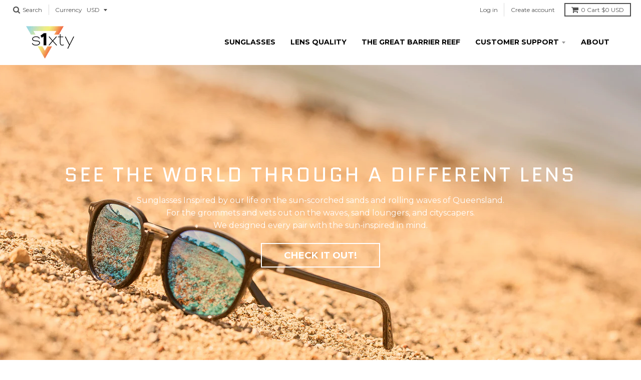

--- FILE ---
content_type: text/html; charset=utf-8
request_url: https://61sunglasses.com/
body_size: 17587
content:
<!doctype html>
<!--[if IE 8]><html class="no-js lt-ie9" lang="en"> <![endif]-->
<!--[if IE 9 ]><html class="ie9 no-js"> <![endif]-->
<!--[if (gt IE 9)|!(IE)]><!--> <html class="no-js" lang="en"> <!--<![endif]-->
<head>

  
  
  <meta charset="utf-8">
  <meta http-equiv="X-UA-Compatible" content="IE=edge,chrome=1">
  <link rel="canonical" href="https://61sunglasses.com/">
  <meta name="viewport" content="width=device-width,initial-scale=1">
  <meta name="theme-color" content="#00aeef">
  <link href="https://fonts.googleapis.com/css?family=Permanent+Marker" rel="stylesheet">
  
  <link rel="shortcut icon" href="//61sunglasses.com/cdn/shop/files/s1xty_logo_8d5ceb81-441f-401b-b3c3-275ec60041af_32x32.png?v=1614740666" type="image/png" />
  

  <title>
    Sixty One Sunglasses &ndash; SIXTY ONE Sunglasses
  </title>

  

  
<meta property="og:site_name" content="SIXTY ONE Sunglasses">
<meta property="og:url" content="https://61sunglasses.com/">
<meta property="og:title" content="Sixty One Sunglasses">
<meta property="og:type" content="website">
<meta property="og:description" content="SIXTY ONE Sunglasses">


<meta name="twitter:site" content="@">
<meta name="twitter:card" content="summary_large_image">
<meta name="twitter:title" content="Sixty One Sunglasses">
<meta name="twitter:description" content="SIXTY ONE Sunglasses">


  <script>window.performance && window.performance.mark && window.performance.mark('shopify.content_for_header.start');</script><meta id="shopify-digital-wallet" name="shopify-digital-wallet" content="/24601647/digital_wallets/dialog">
<meta name="shopify-checkout-api-token" content="f35674bec7cf4e892ac58205adbc0ba2">
<meta id="in-context-paypal-metadata" data-shop-id="24601647" data-venmo-supported="false" data-environment="production" data-locale="en_US" data-paypal-v4="true" data-currency="USD">
<script async="async" src="/checkouts/internal/preloads.js?locale=en-US"></script>
<link rel="preconnect" href="https://shop.app" crossorigin="anonymous">
<script async="async" src="https://shop.app/checkouts/internal/preloads.js?locale=en-US&shop_id=24601647" crossorigin="anonymous"></script>
<script id="apple-pay-shop-capabilities" type="application/json">{"shopId":24601647,"countryCode":"US","currencyCode":"USD","merchantCapabilities":["supports3DS"],"merchantId":"gid:\/\/shopify\/Shop\/24601647","merchantName":"SIXTY ONE Sunglasses","requiredBillingContactFields":["postalAddress","email"],"requiredShippingContactFields":["postalAddress","email"],"shippingType":"shipping","supportedNetworks":["visa","masterCard","amex","discover","elo","jcb"],"total":{"type":"pending","label":"SIXTY ONE Sunglasses","amount":"1.00"},"shopifyPaymentsEnabled":true,"supportsSubscriptions":true}</script>
<script id="shopify-features" type="application/json">{"accessToken":"f35674bec7cf4e892ac58205adbc0ba2","betas":["rich-media-storefront-analytics"],"domain":"61sunglasses.com","predictiveSearch":true,"shopId":24601647,"locale":"en"}</script>
<script>var Shopify = Shopify || {};
Shopify.shop = "61sunglasses.myshopify.com";
Shopify.locale = "en";
Shopify.currency = {"active":"USD","rate":"1.0"};
Shopify.country = "US";
Shopify.theme = {"name":"Theme export  61sunglasses-com-district  27jun2...","id":38356713535,"schema_name":"District","schema_version":"2.3.3","theme_store_id":null,"role":"main"};
Shopify.theme.handle = "null";
Shopify.theme.style = {"id":null,"handle":null};
Shopify.cdnHost = "61sunglasses.com/cdn";
Shopify.routes = Shopify.routes || {};
Shopify.routes.root = "/";</script>
<script type="module">!function(o){(o.Shopify=o.Shopify||{}).modules=!0}(window);</script>
<script>!function(o){function n(){var o=[];function n(){o.push(Array.prototype.slice.apply(arguments))}return n.q=o,n}var t=o.Shopify=o.Shopify||{};t.loadFeatures=n(),t.autoloadFeatures=n()}(window);</script>
<script>
  window.ShopifyPay = window.ShopifyPay || {};
  window.ShopifyPay.apiHost = "shop.app\/pay";
  window.ShopifyPay.redirectState = null;
</script>
<script id="shop-js-analytics" type="application/json">{"pageType":"index"}</script>
<script defer="defer" async type="module" src="//61sunglasses.com/cdn/shopifycloud/shop-js/modules/v2/client.init-shop-cart-sync_DGjqyID6.en.esm.js"></script>
<script defer="defer" async type="module" src="//61sunglasses.com/cdn/shopifycloud/shop-js/modules/v2/chunk.common_CM5e3XYf.esm.js"></script>
<script type="module">
  await import("//61sunglasses.com/cdn/shopifycloud/shop-js/modules/v2/client.init-shop-cart-sync_DGjqyID6.en.esm.js");
await import("//61sunglasses.com/cdn/shopifycloud/shop-js/modules/v2/chunk.common_CM5e3XYf.esm.js");

  window.Shopify.SignInWithShop?.initShopCartSync?.({"fedCMEnabled":true,"windoidEnabled":true});

</script>
<script>
  window.Shopify = window.Shopify || {};
  if (!window.Shopify.featureAssets) window.Shopify.featureAssets = {};
  window.Shopify.featureAssets['shop-js'] = {"shop-cart-sync":["modules/v2/client.shop-cart-sync_DS_n0f7A.en.esm.js","modules/v2/chunk.common_CM5e3XYf.esm.js"],"shop-button":["modules/v2/client.shop-button_CNT-NO5k.en.esm.js","modules/v2/chunk.common_CM5e3XYf.esm.js"],"init-fed-cm":["modules/v2/client.init-fed-cm_iCBVkvTB.en.esm.js","modules/v2/chunk.common_CM5e3XYf.esm.js"],"shop-cash-offers":["modules/v2/client.shop-cash-offers_Bicqpat5.en.esm.js","modules/v2/chunk.common_CM5e3XYf.esm.js","modules/v2/chunk.modal_Dl937Oy4.esm.js"],"avatar":["modules/v2/client.avatar_BTnouDA3.en.esm.js"],"init-windoid":["modules/v2/client.init-windoid_BqfVjynn.en.esm.js","modules/v2/chunk.common_CM5e3XYf.esm.js"],"init-shop-email-lookup-coordinator":["modules/v2/client.init-shop-email-lookup-coordinator_CrkkCzDo.en.esm.js","modules/v2/chunk.common_CM5e3XYf.esm.js"],"shop-toast-manager":["modules/v2/client.shop-toast-manager_HMMtSVHE.en.esm.js","modules/v2/chunk.common_CM5e3XYf.esm.js"],"pay-button":["modules/v2/client.pay-button_B57g7222.en.esm.js","modules/v2/chunk.common_CM5e3XYf.esm.js"],"shop-login-button":["modules/v2/client.shop-login-button_CZKuy_To.en.esm.js","modules/v2/chunk.common_CM5e3XYf.esm.js","modules/v2/chunk.modal_Dl937Oy4.esm.js"],"init-shop-cart-sync":["modules/v2/client.init-shop-cart-sync_DGjqyID6.en.esm.js","modules/v2/chunk.common_CM5e3XYf.esm.js"],"init-customer-accounts":["modules/v2/client.init-customer-accounts_CxJ7KIEv.en.esm.js","modules/v2/client.shop-login-button_CZKuy_To.en.esm.js","modules/v2/chunk.common_CM5e3XYf.esm.js","modules/v2/chunk.modal_Dl937Oy4.esm.js"],"init-shop-for-new-customer-accounts":["modules/v2/client.init-shop-for-new-customer-accounts_BDK66bKM.en.esm.js","modules/v2/client.shop-login-button_CZKuy_To.en.esm.js","modules/v2/chunk.common_CM5e3XYf.esm.js","modules/v2/chunk.modal_Dl937Oy4.esm.js"],"lead-capture":["modules/v2/client.lead-capture_QF_QcTqn.en.esm.js","modules/v2/chunk.common_CM5e3XYf.esm.js","modules/v2/chunk.modal_Dl937Oy4.esm.js"],"shop-follow-button":["modules/v2/client.shop-follow-button_Cgw6zD7w.en.esm.js","modules/v2/chunk.common_CM5e3XYf.esm.js","modules/v2/chunk.modal_Dl937Oy4.esm.js"],"checkout-modal":["modules/v2/client.checkout-modal_r-P2WYUC.en.esm.js","modules/v2/chunk.common_CM5e3XYf.esm.js","modules/v2/chunk.modal_Dl937Oy4.esm.js"],"init-customer-accounts-sign-up":["modules/v2/client.init-customer-accounts-sign-up_fcc8iru1.en.esm.js","modules/v2/client.shop-login-button_CZKuy_To.en.esm.js","modules/v2/chunk.common_CM5e3XYf.esm.js","modules/v2/chunk.modal_Dl937Oy4.esm.js"],"shop-login":["modules/v2/client.shop-login_CJN-CB3q.en.esm.js","modules/v2/chunk.common_CM5e3XYf.esm.js","modules/v2/chunk.modal_Dl937Oy4.esm.js"],"payment-terms":["modules/v2/client.payment-terms_C8iL647G.en.esm.js","modules/v2/chunk.common_CM5e3XYf.esm.js","modules/v2/chunk.modal_Dl937Oy4.esm.js"]};
</script>
<script id="__st">var __st={"a":24601647,"offset":-18000,"reqid":"e34848e9-5b51-47e9-88a8-d097ddc163fc-1766063748","pageurl":"61sunglasses.com\/","u":"5f525df7b3b3","p":"home"};</script>
<script>window.ShopifyPaypalV4VisibilityTracking = true;</script>
<script id="captcha-bootstrap">!function(){'use strict';const t='contact',e='account',n='new_comment',o=[[t,t],['blogs',n],['comments',n],[t,'customer']],c=[[e,'customer_login'],[e,'guest_login'],[e,'recover_customer_password'],[e,'create_customer']],r=t=>t.map((([t,e])=>`form[action*='/${t}']:not([data-nocaptcha='true']) input[name='form_type'][value='${e}']`)).join(','),a=t=>()=>t?[...document.querySelectorAll(t)].map((t=>t.form)):[];function s(){const t=[...o],e=r(t);return a(e)}const i='password',u='form_key',d=['recaptcha-v3-token','g-recaptcha-response','h-captcha-response',i],f=()=>{try{return window.sessionStorage}catch{return}},m='__shopify_v',_=t=>t.elements[u];function p(t,e,n=!1){try{const o=window.sessionStorage,c=JSON.parse(o.getItem(e)),{data:r}=function(t){const{data:e,action:n}=t;return t[m]||n?{data:e,action:n}:{data:t,action:n}}(c);for(const[e,n]of Object.entries(r))t.elements[e]&&(t.elements[e].value=n);n&&o.removeItem(e)}catch(o){console.error('form repopulation failed',{error:o})}}const l='form_type',E='cptcha';function T(t){t.dataset[E]=!0}const w=window,h=w.document,L='Shopify',v='ce_forms',y='captcha';let A=!1;((t,e)=>{const n=(g='f06e6c50-85a8-45c8-87d0-21a2b65856fe',I='https://cdn.shopify.com/shopifycloud/storefront-forms-hcaptcha/ce_storefront_forms_captcha_hcaptcha.v1.5.2.iife.js',D={infoText:'Protected by hCaptcha',privacyText:'Privacy',termsText:'Terms'},(t,e,n)=>{const o=w[L][v],c=o.bindForm;if(c)return c(t,g,e,D).then(n);var r;o.q.push([[t,g,e,D],n]),r=I,A||(h.body.append(Object.assign(h.createElement('script'),{id:'captcha-provider',async:!0,src:r})),A=!0)});var g,I,D;w[L]=w[L]||{},w[L][v]=w[L][v]||{},w[L][v].q=[],w[L][y]=w[L][y]||{},w[L][y].protect=function(t,e){n(t,void 0,e),T(t)},Object.freeze(w[L][y]),function(t,e,n,w,h,L){const[v,y,A,g]=function(t,e,n){const i=e?o:[],u=t?c:[],d=[...i,...u],f=r(d),m=r(i),_=r(d.filter((([t,e])=>n.includes(e))));return[a(f),a(m),a(_),s()]}(w,h,L),I=t=>{const e=t.target;return e instanceof HTMLFormElement?e:e&&e.form},D=t=>v().includes(t);t.addEventListener('submit',(t=>{const e=I(t);if(!e)return;const n=D(e)&&!e.dataset.hcaptchaBound&&!e.dataset.recaptchaBound,o=_(e),c=g().includes(e)&&(!o||!o.value);(n||c)&&t.preventDefault(),c&&!n&&(function(t){try{if(!f())return;!function(t){const e=f();if(!e)return;const n=_(t);if(!n)return;const o=n.value;o&&e.removeItem(o)}(t);const e=Array.from(Array(32),(()=>Math.random().toString(36)[2])).join('');!function(t,e){_(t)||t.append(Object.assign(document.createElement('input'),{type:'hidden',name:u})),t.elements[u].value=e}(t,e),function(t,e){const n=f();if(!n)return;const o=[...t.querySelectorAll(`input[type='${i}']`)].map((({name:t})=>t)),c=[...d,...o],r={};for(const[a,s]of new FormData(t).entries())c.includes(a)||(r[a]=s);n.setItem(e,JSON.stringify({[m]:1,action:t.action,data:r}))}(t,e)}catch(e){console.error('failed to persist form',e)}}(e),e.submit())}));const S=(t,e)=>{t&&!t.dataset[E]&&(n(t,e.some((e=>e===t))),T(t))};for(const o of['focusin','change'])t.addEventListener(o,(t=>{const e=I(t);D(e)&&S(e,y())}));const B=e.get('form_key'),M=e.get(l),P=B&&M;t.addEventListener('DOMContentLoaded',(()=>{const t=y();if(P)for(const e of t)e.elements[l].value===M&&p(e,B);[...new Set([...A(),...v().filter((t=>'true'===t.dataset.shopifyCaptcha))])].forEach((e=>S(e,t)))}))}(h,new URLSearchParams(w.location.search),n,t,e,['guest_login'])})(!0,!0)}();</script>
<script integrity="sha256-52AcMU7V7pcBOXWImdc/TAGTFKeNjmkeM1Pvks/DTgc=" data-source-attribution="shopify.loadfeatures" defer="defer" src="//61sunglasses.com/cdn/shopifycloud/storefront/assets/storefront/load_feature-81c60534.js" crossorigin="anonymous"></script>
<script crossorigin="anonymous" defer="defer" src="//61sunglasses.com/cdn/shopifycloud/storefront/assets/shopify_pay/storefront-65b4c6d7.js?v=20250812"></script>
<script data-source-attribution="shopify.dynamic_checkout.dynamic.init">var Shopify=Shopify||{};Shopify.PaymentButton=Shopify.PaymentButton||{isStorefrontPortableWallets:!0,init:function(){window.Shopify.PaymentButton.init=function(){};var t=document.createElement("script");t.src="https://61sunglasses.com/cdn/shopifycloud/portable-wallets/latest/portable-wallets.en.js",t.type="module",document.head.appendChild(t)}};
</script>
<script data-source-attribution="shopify.dynamic_checkout.buyer_consent">
  function portableWalletsHideBuyerConsent(e){var t=document.getElementById("shopify-buyer-consent"),n=document.getElementById("shopify-subscription-policy-button");t&&n&&(t.classList.add("hidden"),t.setAttribute("aria-hidden","true"),n.removeEventListener("click",e))}function portableWalletsShowBuyerConsent(e){var t=document.getElementById("shopify-buyer-consent"),n=document.getElementById("shopify-subscription-policy-button");t&&n&&(t.classList.remove("hidden"),t.removeAttribute("aria-hidden"),n.addEventListener("click",e))}window.Shopify?.PaymentButton&&(window.Shopify.PaymentButton.hideBuyerConsent=portableWalletsHideBuyerConsent,window.Shopify.PaymentButton.showBuyerConsent=portableWalletsShowBuyerConsent);
</script>
<script data-source-attribution="shopify.dynamic_checkout.cart.bootstrap">document.addEventListener("DOMContentLoaded",(function(){function t(){return document.querySelector("shopify-accelerated-checkout-cart, shopify-accelerated-checkout")}if(t())Shopify.PaymentButton.init();else{new MutationObserver((function(e,n){t()&&(Shopify.PaymentButton.init(),n.disconnect())})).observe(document.body,{childList:!0,subtree:!0})}}));
</script>
<link id="shopify-accelerated-checkout-styles" rel="stylesheet" media="screen" href="https://61sunglasses.com/cdn/shopifycloud/portable-wallets/latest/accelerated-checkout-backwards-compat.css" crossorigin="anonymous">
<style id="shopify-accelerated-checkout-cart">
        #shopify-buyer-consent {
  margin-top: 1em;
  display: inline-block;
  width: 100%;
}

#shopify-buyer-consent.hidden {
  display: none;
}

#shopify-subscription-policy-button {
  background: none;
  border: none;
  padding: 0;
  text-decoration: underline;
  font-size: inherit;
  cursor: pointer;
}

#shopify-subscription-policy-button::before {
  box-shadow: none;
}

      </style>

<script>window.performance && window.performance.mark && window.performance.mark('shopify.content_for_header.end');</script>

  
  
  

  
  
  
  
  
    <link href="//fonts.googleapis.com/css?family=Quantico:400,400italic,700,700italic|Montserrat:400,700|Montserrat:400,700|" rel="stylesheet" type="text/css" media="all" />
  


  <link href="//61sunglasses.com/cdn/shop/t/5/assets/theme.scss.css?v=153440547092508463721666966716" rel="stylesheet" type="text/css" media="all" />
  <link href="//61sunglasses.com/cdn/shop/t/5/assets/custom.css?v=17718386756267159801666966718" rel="stylesheet" type="text/css" media="all" />

  
  

  

  
  

  <!-- /snippets/oldIE-js.liquid -->


<!--[if lt IE 9]>

<script src="//cdnjs.cloudflare.com/ajax/libs/html5shiv/3.7.2/html5shiv.min.js" type="text/javascript"></script>
<script src="//61sunglasses.com/cdn/shop/t/5/assets/respond.min.js?v=52248677837542619231562088494" type="text/javascript"></script>
<link href="//61sunglasses.com/cdn/shop/t/5/assets/respond-proxy.html" id="respond-proxy" rel="respond-proxy" />
<link href="//61sunglasses.com/search?q=96e0658a77d4eedd8e61892fd7eb0df0" id="respond-redirect" rel="respond-redirect" />
<script src="//61sunglasses.com/search?q=96e0658a77d4eedd8e61892fd7eb0df0" type="text/javascript"></script>
<![endif]-->

  <script>
    window.StyleHatch = window.StyleHatch || {};
    StyleHatch.currencyFormat = "\u003cspan class=money\u003e${{amount}}\u003c\/span\u003e";
    StyleHatch.Strings = {
      instagramAddToken: "Add your Instagram access token.",
      instagramInvalidToken: "The Instagram access token is invalid. Check to make sure you added the complete token.",
      instagramRateLimitToken: "Your store is currently over Instagram\u0026#39;s rate limit. Contact Style Hatch support for details.",
      addToCart: "Add to Cart",
      soldOut: "Sold Out"
    }
    StyleHatch.ajaxCartEnable = true;
    // Post defer
    window.addEventListener('DOMContentLoaded', function() {
      (function( $ ) {
      

      
      
      })(jq223);
    });
    document.documentElement.className = document.documentElement.className.replace('no-js', 'js');
  </script>

  <script type="text/javascript">
    window.lazySizesConfig = window.lazySizesConfig || {};
    window.lazySizesConfig.expand = 1200;
    window.lazySizesConfig.loadMode = 3;
  </script>
  <!--[if (gt IE 9)|!(IE)]><!--><script src="//61sunglasses.com/cdn/shop/t/5/assets/lazysizes.min.js?v=18864737905805455751562088494" async="async"></script><!--<![endif]-->
  <!--[if lte IE 9]><script src="//61sunglasses.com/cdn/shop/t/5/assets/lazysizes.min.js?v=18864737905805455751562088494"></script><![endif]-->
  <!--[if (gt IE 9)|!(IE)]><!--><script src="//61sunglasses.com/cdn/shop/t/5/assets/vendor.js?v=33017147095501145641562088494" defer="defer"></script><!--<![endif]-->
  <!--[if lte IE 9]><script src="//61sunglasses.com/cdn/shop/t/5/assets/vendor.js?v=33017147095501145641562088494"></script><![endif]-->
  
    <script>
StyleHatch.currencyConverter = true;
StyleHatch.shopCurrency = 'USD';
StyleHatch.defaultCurrency = 'USD';
// Formatting
StyleHatch.currencyConverterFormat = 'money_with_currency_format';
StyleHatch.moneyWithCurrencyFormat = "${{amount}} USD";
StyleHatch.moneyFormat = "${{amount}}";
</script>
<!--[if (gt IE 9)|!(IE)]><!--><script src="//cdn.shopify.com/s/javascripts/currencies.js" defer="defer"></script><!--<![endif]-->
<!--[if lte IE 9]><script src="//cdn.shopify.com/s/javascripts/currencies.js"></script><![endif]-->
<!--[if (gt IE 9)|!(IE)]><!--><script src="//61sunglasses.com/cdn/shop/t/5/assets/jquery.currencies.min.js?v=152637954936623000011562088493" defer="defer"></script><!--<![endif]-->
<!--[if lte IE 9]><script src="//61sunglasses.com/cdn/shop/t/5/assets/jquery.currencies.min.js?v=152637954936623000011562088493"></script><![endif]-->

  
  
  <!--[if (gt IE 9)|!(IE)]><!--><script src="//61sunglasses.com/cdn/shop/t/5/assets/theme.min.js?v=150177016056223058261562088494" defer="defer"></script><!--<![endif]-->
  <!--[if lte IE 9]><script src="//61sunglasses.com/cdn/shop/t/5/assets/theme.min.js?v=150177016056223058261562088494"></script><![endif]-->



















<!-- BeginConsistentCartAddon --><script>Shopify.customer_logged_in = false ;Shopify.customer_email = "" ;Shopify.log_uuids = true;</script><!-- EndConsistentCartAddon -->

<link href="https://monorail-edge.shopifysvc.com" rel="dns-prefetch">
<script>(function(){if ("sendBeacon" in navigator && "performance" in window) {try {var session_token_from_headers = performance.getEntriesByType('navigation')[0].serverTiming.find(x => x.name == '_s').description;} catch {var session_token_from_headers = undefined;}var session_cookie_matches = document.cookie.match(/_shopify_s=([^;]*)/);var session_token_from_cookie = session_cookie_matches && session_cookie_matches.length === 2 ? session_cookie_matches[1] : "";var session_token = session_token_from_headers || session_token_from_cookie || "";function handle_abandonment_event(e) {var entries = performance.getEntries().filter(function(entry) {return /monorail-edge.shopifysvc.com/.test(entry.name);});if (!window.abandonment_tracked && entries.length === 0) {window.abandonment_tracked = true;var currentMs = Date.now();var navigation_start = performance.timing.navigationStart;var payload = {shop_id: 24601647,url: window.location.href,navigation_start,duration: currentMs - navigation_start,session_token,page_type: "index"};window.navigator.sendBeacon("https://monorail-edge.shopifysvc.com/v1/produce", JSON.stringify({schema_id: "online_store_buyer_site_abandonment/1.1",payload: payload,metadata: {event_created_at_ms: currentMs,event_sent_at_ms: currentMs}}));}}window.addEventListener('pagehide', handle_abandonment_event);}}());</script>
<script id="web-pixels-manager-setup">(function e(e,d,r,n,o){if(void 0===o&&(o={}),!Boolean(null===(a=null===(i=window.Shopify)||void 0===i?void 0:i.analytics)||void 0===a?void 0:a.replayQueue)){var i,a;window.Shopify=window.Shopify||{};var t=window.Shopify;t.analytics=t.analytics||{};var s=t.analytics;s.replayQueue=[],s.publish=function(e,d,r){return s.replayQueue.push([e,d,r]),!0};try{self.performance.mark("wpm:start")}catch(e){}var l=function(){var e={modern:/Edge?\/(1{2}[4-9]|1[2-9]\d|[2-9]\d{2}|\d{4,})\.\d+(\.\d+|)|Firefox\/(1{2}[4-9]|1[2-9]\d|[2-9]\d{2}|\d{4,})\.\d+(\.\d+|)|Chrom(ium|e)\/(9{2}|\d{3,})\.\d+(\.\d+|)|(Maci|X1{2}).+ Version\/(15\.\d+|(1[6-9]|[2-9]\d|\d{3,})\.\d+)([,.]\d+|)( \(\w+\)|)( Mobile\/\w+|) Safari\/|Chrome.+OPR\/(9{2}|\d{3,})\.\d+\.\d+|(CPU[ +]OS|iPhone[ +]OS|CPU[ +]iPhone|CPU IPhone OS|CPU iPad OS)[ +]+(15[._]\d+|(1[6-9]|[2-9]\d|\d{3,})[._]\d+)([._]\d+|)|Android:?[ /-](13[3-9]|1[4-9]\d|[2-9]\d{2}|\d{4,})(\.\d+|)(\.\d+|)|Android.+Firefox\/(13[5-9]|1[4-9]\d|[2-9]\d{2}|\d{4,})\.\d+(\.\d+|)|Android.+Chrom(ium|e)\/(13[3-9]|1[4-9]\d|[2-9]\d{2}|\d{4,})\.\d+(\.\d+|)|SamsungBrowser\/([2-9]\d|\d{3,})\.\d+/,legacy:/Edge?\/(1[6-9]|[2-9]\d|\d{3,})\.\d+(\.\d+|)|Firefox\/(5[4-9]|[6-9]\d|\d{3,})\.\d+(\.\d+|)|Chrom(ium|e)\/(5[1-9]|[6-9]\d|\d{3,})\.\d+(\.\d+|)([\d.]+$|.*Safari\/(?![\d.]+ Edge\/[\d.]+$))|(Maci|X1{2}).+ Version\/(10\.\d+|(1[1-9]|[2-9]\d|\d{3,})\.\d+)([,.]\d+|)( \(\w+\)|)( Mobile\/\w+|) Safari\/|Chrome.+OPR\/(3[89]|[4-9]\d|\d{3,})\.\d+\.\d+|(CPU[ +]OS|iPhone[ +]OS|CPU[ +]iPhone|CPU IPhone OS|CPU iPad OS)[ +]+(10[._]\d+|(1[1-9]|[2-9]\d|\d{3,})[._]\d+)([._]\d+|)|Android:?[ /-](13[3-9]|1[4-9]\d|[2-9]\d{2}|\d{4,})(\.\d+|)(\.\d+|)|Mobile Safari.+OPR\/([89]\d|\d{3,})\.\d+\.\d+|Android.+Firefox\/(13[5-9]|1[4-9]\d|[2-9]\d{2}|\d{4,})\.\d+(\.\d+|)|Android.+Chrom(ium|e)\/(13[3-9]|1[4-9]\d|[2-9]\d{2}|\d{4,})\.\d+(\.\d+|)|Android.+(UC? ?Browser|UCWEB|U3)[ /]?(15\.([5-9]|\d{2,})|(1[6-9]|[2-9]\d|\d{3,})\.\d+)\.\d+|SamsungBrowser\/(5\.\d+|([6-9]|\d{2,})\.\d+)|Android.+MQ{2}Browser\/(14(\.(9|\d{2,})|)|(1[5-9]|[2-9]\d|\d{3,})(\.\d+|))(\.\d+|)|K[Aa][Ii]OS\/(3\.\d+|([4-9]|\d{2,})\.\d+)(\.\d+|)/},d=e.modern,r=e.legacy,n=navigator.userAgent;return n.match(d)?"modern":n.match(r)?"legacy":"unknown"}(),u="modern"===l?"modern":"legacy",c=(null!=n?n:{modern:"",legacy:""})[u],f=function(e){return[e.baseUrl,"/wpm","/b",e.hashVersion,"modern"===e.buildTarget?"m":"l",".js"].join("")}({baseUrl:d,hashVersion:r,buildTarget:u}),m=function(e){var d=e.version,r=e.bundleTarget,n=e.surface,o=e.pageUrl,i=e.monorailEndpoint;return{emit:function(e){var a=e.status,t=e.errorMsg,s=(new Date).getTime(),l=JSON.stringify({metadata:{event_sent_at_ms:s},events:[{schema_id:"web_pixels_manager_load/3.1",payload:{version:d,bundle_target:r,page_url:o,status:a,surface:n,error_msg:t},metadata:{event_created_at_ms:s}}]});if(!i)return console&&console.warn&&console.warn("[Web Pixels Manager] No Monorail endpoint provided, skipping logging."),!1;try{return self.navigator.sendBeacon.bind(self.navigator)(i,l)}catch(e){}var u=new XMLHttpRequest;try{return u.open("POST",i,!0),u.setRequestHeader("Content-Type","text/plain"),u.send(l),!0}catch(e){return console&&console.warn&&console.warn("[Web Pixels Manager] Got an unhandled error while logging to Monorail."),!1}}}}({version:r,bundleTarget:l,surface:e.surface,pageUrl:self.location.href,monorailEndpoint:e.monorailEndpoint});try{o.browserTarget=l,function(e){var d=e.src,r=e.async,n=void 0===r||r,o=e.onload,i=e.onerror,a=e.sri,t=e.scriptDataAttributes,s=void 0===t?{}:t,l=document.createElement("script"),u=document.querySelector("head"),c=document.querySelector("body");if(l.async=n,l.src=d,a&&(l.integrity=a,l.crossOrigin="anonymous"),s)for(var f in s)if(Object.prototype.hasOwnProperty.call(s,f))try{l.dataset[f]=s[f]}catch(e){}if(o&&l.addEventListener("load",o),i&&l.addEventListener("error",i),u)u.appendChild(l);else{if(!c)throw new Error("Did not find a head or body element to append the script");c.appendChild(l)}}({src:f,async:!0,onload:function(){if(!function(){var e,d;return Boolean(null===(d=null===(e=window.Shopify)||void 0===e?void 0:e.analytics)||void 0===d?void 0:d.initialized)}()){var d=window.webPixelsManager.init(e)||void 0;if(d){var r=window.Shopify.analytics;r.replayQueue.forEach((function(e){var r=e[0],n=e[1],o=e[2];d.publishCustomEvent(r,n,o)})),r.replayQueue=[],r.publish=d.publishCustomEvent,r.visitor=d.visitor,r.initialized=!0}}},onerror:function(){return m.emit({status:"failed",errorMsg:"".concat(f," has failed to load")})},sri:function(e){var d=/^sha384-[A-Za-z0-9+/=]+$/;return"string"==typeof e&&d.test(e)}(c)?c:"",scriptDataAttributes:o}),m.emit({status:"loading"})}catch(e){m.emit({status:"failed",errorMsg:(null==e?void 0:e.message)||"Unknown error"})}}})({shopId: 24601647,storefrontBaseUrl: "https://61sunglasses.com",extensionsBaseUrl: "https://extensions.shopifycdn.com/cdn/shopifycloud/web-pixels-manager",monorailEndpoint: "https://monorail-edge.shopifysvc.com/unstable/produce_batch",surface: "storefront-renderer",enabledBetaFlags: ["2dca8a86"],webPixelsConfigList: [{"id":"56524863","eventPayloadVersion":"v1","runtimeContext":"LAX","scriptVersion":"1","type":"CUSTOM","privacyPurposes":["MARKETING"],"name":"Meta pixel (migrated)"},{"id":"shopify-app-pixel","configuration":"{}","eventPayloadVersion":"v1","runtimeContext":"STRICT","scriptVersion":"0450","apiClientId":"shopify-pixel","type":"APP","privacyPurposes":["ANALYTICS","MARKETING"]},{"id":"shopify-custom-pixel","eventPayloadVersion":"v1","runtimeContext":"LAX","scriptVersion":"0450","apiClientId":"shopify-pixel","type":"CUSTOM","privacyPurposes":["ANALYTICS","MARKETING"]}],isMerchantRequest: false,initData: {"shop":{"name":"SIXTY ONE Sunglasses","paymentSettings":{"currencyCode":"USD"},"myshopifyDomain":"61sunglasses.myshopify.com","countryCode":"US","storefrontUrl":"https:\/\/61sunglasses.com"},"customer":null,"cart":null,"checkout":null,"productVariants":[],"purchasingCompany":null},},"https://61sunglasses.com/cdn","ae1676cfwd2530674p4253c800m34e853cb",{"modern":"","legacy":""},{"shopId":"24601647","storefrontBaseUrl":"https:\/\/61sunglasses.com","extensionBaseUrl":"https:\/\/extensions.shopifycdn.com\/cdn\/shopifycloud\/web-pixels-manager","surface":"storefront-renderer","enabledBetaFlags":"[\"2dca8a86\"]","isMerchantRequest":"false","hashVersion":"ae1676cfwd2530674p4253c800m34e853cb","publish":"custom","events":"[[\"page_viewed\",{}]]"});</script><script>
  window.ShopifyAnalytics = window.ShopifyAnalytics || {};
  window.ShopifyAnalytics.meta = window.ShopifyAnalytics.meta || {};
  window.ShopifyAnalytics.meta.currency = 'USD';
  var meta = {"page":{"pageType":"home"}};
  for (var attr in meta) {
    window.ShopifyAnalytics.meta[attr] = meta[attr];
  }
</script>
<script class="analytics">
  (function () {
    var customDocumentWrite = function(content) {
      var jquery = null;

      if (window.jQuery) {
        jquery = window.jQuery;
      } else if (window.Checkout && window.Checkout.$) {
        jquery = window.Checkout.$;
      }

      if (jquery) {
        jquery('body').append(content);
      }
    };

    var hasLoggedConversion = function(token) {
      if (token) {
        return document.cookie.indexOf('loggedConversion=' + token) !== -1;
      }
      return false;
    }

    var setCookieIfConversion = function(token) {
      if (token) {
        var twoMonthsFromNow = new Date(Date.now());
        twoMonthsFromNow.setMonth(twoMonthsFromNow.getMonth() + 2);

        document.cookie = 'loggedConversion=' + token + '; expires=' + twoMonthsFromNow;
      }
    }

    var trekkie = window.ShopifyAnalytics.lib = window.trekkie = window.trekkie || [];
    if (trekkie.integrations) {
      return;
    }
    trekkie.methods = [
      'identify',
      'page',
      'ready',
      'track',
      'trackForm',
      'trackLink'
    ];
    trekkie.factory = function(method) {
      return function() {
        var args = Array.prototype.slice.call(arguments);
        args.unshift(method);
        trekkie.push(args);
        return trekkie;
      };
    };
    for (var i = 0; i < trekkie.methods.length; i++) {
      var key = trekkie.methods[i];
      trekkie[key] = trekkie.factory(key);
    }
    trekkie.load = function(config) {
      trekkie.config = config || {};
      trekkie.config.initialDocumentCookie = document.cookie;
      var first = document.getElementsByTagName('script')[0];
      var script = document.createElement('script');
      script.type = 'text/javascript';
      script.onerror = function(e) {
        var scriptFallback = document.createElement('script');
        scriptFallback.type = 'text/javascript';
        scriptFallback.onerror = function(error) {
                var Monorail = {
      produce: function produce(monorailDomain, schemaId, payload) {
        var currentMs = new Date().getTime();
        var event = {
          schema_id: schemaId,
          payload: payload,
          metadata: {
            event_created_at_ms: currentMs,
            event_sent_at_ms: currentMs
          }
        };
        return Monorail.sendRequest("https://" + monorailDomain + "/v1/produce", JSON.stringify(event));
      },
      sendRequest: function sendRequest(endpointUrl, payload) {
        // Try the sendBeacon API
        if (window && window.navigator && typeof window.navigator.sendBeacon === 'function' && typeof window.Blob === 'function' && !Monorail.isIos12()) {
          var blobData = new window.Blob([payload], {
            type: 'text/plain'
          });

          if (window.navigator.sendBeacon(endpointUrl, blobData)) {
            return true;
          } // sendBeacon was not successful

        } // XHR beacon

        var xhr = new XMLHttpRequest();

        try {
          xhr.open('POST', endpointUrl);
          xhr.setRequestHeader('Content-Type', 'text/plain');
          xhr.send(payload);
        } catch (e) {
          console.log(e);
        }

        return false;
      },
      isIos12: function isIos12() {
        return window.navigator.userAgent.lastIndexOf('iPhone; CPU iPhone OS 12_') !== -1 || window.navigator.userAgent.lastIndexOf('iPad; CPU OS 12_') !== -1;
      }
    };
    Monorail.produce('monorail-edge.shopifysvc.com',
      'trekkie_storefront_load_errors/1.1',
      {shop_id: 24601647,
      theme_id: 38356713535,
      app_name: "storefront",
      context_url: window.location.href,
      source_url: "//61sunglasses.com/cdn/s/trekkie.storefront.4b0d51228c8d1703f19d66468963c9de55bf59b0.min.js"});

        };
        scriptFallback.async = true;
        scriptFallback.src = '//61sunglasses.com/cdn/s/trekkie.storefront.4b0d51228c8d1703f19d66468963c9de55bf59b0.min.js';
        first.parentNode.insertBefore(scriptFallback, first);
      };
      script.async = true;
      script.src = '//61sunglasses.com/cdn/s/trekkie.storefront.4b0d51228c8d1703f19d66468963c9de55bf59b0.min.js';
      first.parentNode.insertBefore(script, first);
    };
    trekkie.load(
      {"Trekkie":{"appName":"storefront","development":false,"defaultAttributes":{"shopId":24601647,"isMerchantRequest":null,"themeId":38356713535,"themeCityHash":"15781926539716247856","contentLanguage":"en","currency":"USD","eventMetadataId":"e51a55f7-2d8b-4c57-8620-3a02a0e5517e"},"isServerSideCookieWritingEnabled":true,"monorailRegion":"shop_domain","enabledBetaFlags":["65f19447"]},"Session Attribution":{},"S2S":{"facebookCapiEnabled":false,"source":"trekkie-storefront-renderer","apiClientId":580111}}
    );

    var loaded = false;
    trekkie.ready(function() {
      if (loaded) return;
      loaded = true;

      window.ShopifyAnalytics.lib = window.trekkie;

      var originalDocumentWrite = document.write;
      document.write = customDocumentWrite;
      try { window.ShopifyAnalytics.merchantGoogleAnalytics.call(this); } catch(error) {};
      document.write = originalDocumentWrite;

      window.ShopifyAnalytics.lib.page(null,{"pageType":"home","shopifyEmitted":true});

      var match = window.location.pathname.match(/checkouts\/(.+)\/(thank_you|post_purchase)/)
      var token = match? match[1]: undefined;
      if (!hasLoggedConversion(token)) {
        setCookieIfConversion(token);
        
      }
    });


        var eventsListenerScript = document.createElement('script');
        eventsListenerScript.async = true;
        eventsListenerScript.src = "//61sunglasses.com/cdn/shopifycloud/storefront/assets/shop_events_listener-3da45d37.js";
        document.getElementsByTagName('head')[0].appendChild(eventsListenerScript);

})();</script>
<script
  defer
  src="https://61sunglasses.com/cdn/shopifycloud/perf-kit/shopify-perf-kit-2.1.2.min.js"
  data-application="storefront-renderer"
  data-shop-id="24601647"
  data-render-region="gcp-us-central1"
  data-page-type="index"
  data-theme-instance-id="38356713535"
  data-theme-name="District"
  data-theme-version="2.3.3"
  data-monorail-region="shop_domain"
  data-resource-timing-sampling-rate="10"
  data-shs="true"
  data-shs-beacon="true"
  data-shs-export-with-fetch="true"
  data-shs-logs-sample-rate="1"
  data-shs-beacon-endpoint="https://61sunglasses.com/api/collect"
></script>
</head>

<body id="sixty-one-sunglasses" class="template-index" data-template-directory="" data-template"index" >

  <div id="page">
    <div id="shopify-section-promos" class="shopify-section promos"><div data-section-id="promos" data-section-type="promos-section" data-scroll-lock="true">
  
</div>


</div>
    <header class="util">
  <div class="wrapper">

    <div class="search-wrapper">
      <!-- /snippets/search-bar.liquid -->


<form action="/search" method="get" class="input-group search-bar" role="search">
  <div class="icon-wrapper">
    <span class="icon-fallback-text">
      <span class="icon icon-search" aria-hidden="true"></span>
      <span class="fallback-text">Search</span>
    </span>
  </div>
  <div class="input-wrapper">
    <input type="search" name="q" value="" placeholder="Search our store" class="input-group-field" aria-label="Search our store">
  </div>
  <div class="button-wrapper">
    <span class="input-group-btn">
      <button type="button" class="btn icon-fallback-text">
        <span class="icon icon-close" aria-hidden="true"></span>
        <span class="fallback-text">Close menu</span>
      </button>
    </span>
  </div>
</form>
    </div>

    <div class="left-wrapper">
      <ul class="text-links">
        <li class="mobile-menu">
          <a href="#menu" class="toggle-menu menu-link">
            <span class="icon-text">
              <span class="icon icon-menu" aria-hidden="true"></span>
              <span class="text" data-close-text="Close menu">Menu</span>
            </span>
          </a>
        </li>
        <li>
          <a href="#" class="search">
            <span class="icon-text">
              <span class="icon icon-search" aria-hidden="true"></span>
              <span class="text">Search</span>
            </span>
          </a>
        </li>
      </ul>
      
      
        <div class="currency-picker-contain" id="currency_picker_div">
  <label>Currency</label>
  <select class="currency-picker" name="currencies" onchange="currencyReload()">
  
  
  <option value="USD">USD</option>
  
    
  
    
    <option value="GBP">GBP</option>
    
  
    
    <option value="EUR">EUR</option>
    
  
    
    <option value="INR">INR</option>
    
  
  </select>
</div>
<script src="//code.jquery.com/jquery-3.3.1.min.js"></script>
<script>
  function getCookie(name) {
    var re = new RegExp(name + "=([^;]+)");
    var value = re.exec(document.cookie);
    return (value != null) ? unescape(value[1]) : null;
}  
var url_string = window.location.href;
  // console.log('url_string: '+url_string);
var product_check = url_string.indexOf('product');
  // console.log('product_check: '+product_check);
    var url = new URL(url_string);
    var currency = url.searchParams.get("currency");
	var cookie_currency = getCookie("ck_currency");
  	var cart_currency = getCookie("cart_currency");
  	var currency_currency = getCookie("currency");
  if (!currency) {
    currency = cookie_currency;
  }
  if (!cookie_currency) {
    currency = cart_currency;
  }
  if (!cart_currency) {
    currency = currency;
  }
  
  if (!currency) {
    currency = "EUR";
  }
function autoSelect() {
        var currencySel = $('.currency-picker').val();
        var new_url = url_string+"?currency="+currencySel;

  // console.log("cookie currency: "+cookie_currency);
  // console.log("cart currency: "+cookie_currency);
  // console.log("currency currency: "+cookie_currency);
  if (product_check != -1) {
    $("#currency_picker_div").hide();
    // console.log('product page');
	
      if ((currency == 'USD') || (currency == 'EUR') || (currency == 'GBP') || (currency == 'INR')) {
        // console.log('redirection check currency: '+currency);
        //$('.currency-picker option[value="' + currency +'"]').prop("selected", true).trigger('change');
	 	//window.location.href =new_url;
        document.cookie = "ck_currency="+currency_currency+"; expires=Thu, 18 Dec 2049 12:00:00 UTC; path=/";
      } else {
        //currency = 'EUR';
		var new_url = url_string+"?currency="+cookie_currency;
        if (!cookie_currency) {
          new_url = url_string+"?currency="+cart_currency;
        }
        if ((!cookie_currency) && (!cart_currency)) {
          new_url = url_string+"?currency="+currency_currency;
        }
        if ((!cookie_currency) && (!cart_currency) && (!currency_currency)) {
          new_url = url_string+"?currency=EUR";
        }
        //console.log('redirection check string'+new_url);
        window.location.href =new_url;
      }
      // console.log("currency picker currency: "+currency);
    //$('.currency-picker option[value="' + currency +'"]').prop("selected", true).trigger('change');
  } else {
  // console.log('not the product page');
    $("#currency_picker_div").show();
  }
  if (currency) {
    $('.currency-picker option[value="' + currency +'"]').prop("selected", true).trigger('change');
  } else {
  	//console.log("no currency found");
  }
}
window.onload = autoSelect();
function currencyReload() {
if (product_check != -1) {
          var currencySel = $('.currency-picker').val();
          var url_string_base = window.location.href;
          var product_check = url_string_base.indexOf('product');
          var url_string = url_string_base+"?currency="+currencySel;
          var url = new URL(url_string);
          var currency = url.searchParams.get("currency");
          if (currency) {
            //console.log('currency found');
              //console.log('currency mismatch');
              //$('.currency-picker option[value="' + currency +'"]').prop("selected", true).trigger('change');
          } else {
            //console.log('no currency present');
              //console.log('currency match');
          }
          //$('.currency-picker option[value="' + currency +'"]').prop("selected", true).trigger('change');
          //window.location.href =url_string;
}
	if (currency) {
   	 //console.log("currency found");
     	var currencySel = $('.currency-picker').val();
      document.cookie = "ck_currency="+currencySel+"; expires=Thu, 18 Dec 2049 12:00:00 UTC; path=/";
	 	var url_string = url_string_base+"?currency="+currencySel;
      	var url = new URL(url_string);
      // console.log("onchange redirect: "+url_string);
      //window.location.href =url_string;
    } else {
     	var currencySel = $('.currency-picker').val();
	 	var url_string = url_string_base+"?currency="+currencySel;
      	var url = new URL(url_string);
      	// console.log("onchange redirect: "+url_string);
      //window.location.href =url_string;
  }
}
</script>

      
    </div>

    <div class="right-wrapper">
      
      
        <!-- /snippets/accounts-nav.liquid -->
<ul class="text-links">
  
    <li>
      <a href="/account/login" id="customer_login_link">Log in</a>
    </li>
    <li>
      <a href="/account/register" id="customer_register_link">Create account</a>
    </li>
  
</ul>
      
      
      <a href="/cart" id="CartButton">
        <span class="icon-fallback-text">
          <span class="icon icon-cart" aria-hidden="true"></span>
        </span>
        <span id="CartCount">0</span>
        Cart
        <span id="CartCost" class="money"></span>

      </a>
      
        <!-- /snippets/cart-preview.liquid -->
<div class="cart-preview">
  <div class="cart-preview-title">
    Added to Cart
  </div>
  <div class="product-container">
    <div class="box product">
      <figure>
        <a href="#" class="product-image"></a>
        <figcaption>
          <a href="#" class="product-title"></a>
          <ul class="product-variant options"></ul>
          <span class="product-price price money"></span>
        </figcaption>
      </figure>
    </div>
  </div>
  <div class="cart-preview-total">
    
    <div class="count plural">You have <span class="item-count"></span> items in your cart</div>
    <div class="count singular">You have <span class="item-count">1</span> item in your cart</div>
    <div class="label">Total</div>
    <div class="total-price total"><span class="money"></span></div>
  </div>
  <a href="/cart" class="button solid">Check Out</a>
  <a href="#continue" class="button outline continue-shopping">Continue Shopping</a>
</div>
      
    </div>
  </div>
</header>

    <div id="shopify-section-header" class="shopify-section header"><div data-section-id="header" data-section-type="header-section">
  <div class="site-header-wrapper">
    <header class="site-header minimal " data-scroll-lock="header" role="banner">

      <div class="wrapper">
        <div class="logo-nav-contain layout-horizontal">
          
          <div class="logo-contain">
            
              <h1 class="site-logo has-image" itemscope itemtype="http://schema.org/Organization">
            
              
                <a href="/" itemprop="url" class="logo-image">
                  
                  
                  
                  <img src="//61sunglasses.com/cdn/shop/files/s1xty_logo_8d5ceb81-441f-401b-b3c3-275ec60041af_100x.png?v=1614740666"
                    srcset="//61sunglasses.com/cdn/shop/files/s1xty_logo_8d5ceb81-441f-401b-b3c3-275ec60041af_100x.png?v=1614740666 1x
                            ,//61sunglasses.com/cdn/shop/files/s1xty_logo_8d5ceb81-441f-401b-b3c3-275ec60041af_100x@2x.png?v=1614740666 2x"
                    alt="SIXTY ONE Sunglasses">
                </a>
              
            
              </h1>
            
          </div>

          <nav class="nav-bar" role="navigation">
            <ul class="site-nav">
  
  
  
  
    <li >
      <a href="/collections/sunglasses">Sunglasses</a>
    </li>
  
  
  
  
  
    <li >
      <a href="/pages/lens-quality">Lens Quality</a>
    </li>
  
  
  
  
  
    <li >
      <a href="/pages/saving-the-reef">The Great Barrier Reef</a>
    </li>
  
  
  
  
  

    <li class="has-dropdown " aria-haspopup="true">
      <a href="/pages/warranty-and-faq">Customer Support</a>
      <ul class="dropdown" aria-hidden="true" role="menu">
        

          
          
          
          

          <li class=" " role="menuitem">
            <a href="/pages/warranty-and-faq" tabindex="-1">Warranty &amp; FAQ</a>
            
            
          </li>
        

          
          
          
          

          <li class=" " role="menuitem">
            <a href="/pages/registration" tabindex="-1">Registration</a>
            
            
          </li>
        

          
          
          
          

          <li class=" " role="menuitem">
            <a href="/pages/contact" tabindex="-1">Contact</a>
            
            
          </li>
        
      </ul>
    </li>
  
  
  
  
  
    <li >
      <a href="/pages/about">About</a>
    </li>
  
  
</ul>

          </nav>
        </div>

      </div>
    </header>
  </div>
</div>

<nav id="menu" class="panel" role="navigation">
  <div class="search">
    <!-- /snippets/search-bar.liquid -->


<form action="/search" method="get" class="input-group search-bar" role="search">
  <div class="icon-wrapper">
    <span class="icon-fallback-text">
      <span class="icon icon-search" aria-hidden="true"></span>
      <span class="fallback-text">Search</span>
    </span>
  </div>
  <div class="input-wrapper">
    <input type="search" name="q" value="" placeholder="Search our store" class="input-group-field" aria-label="Search our store">
  </div>
  <div class="button-wrapper">
    <span class="input-group-btn">
      <button type="button" class="btn icon-fallback-text">
        <span class="icon icon-close" aria-hidden="true"></span>
        <span class="fallback-text">Close menu</span>
      </button>
    </span>
  </div>
</form>
  </div>

  <ul class="site-nav">
  
  
  
  
    <li >
      <a href="/collections/sunglasses">Sunglasses</a>
    </li>
  
  
  
  
  
    <li >
      <a href="/pages/lens-quality">Lens Quality</a>
    </li>
  
  
  
  
  
    <li >
      <a href="/pages/saving-the-reef">The Great Barrier Reef</a>
    </li>
  
  
  
  
  

    <li class="has-dropdown " aria-haspopup="true">
      <a href="/pages/warranty-and-faq">Customer Support</a>
      <ul class="dropdown" aria-hidden="true" role="menu">
        

          
          
          
          

          <li class=" " role="menuitem">
            <a href="/pages/warranty-and-faq" tabindex="-1">Warranty &amp; FAQ</a>
            
            
          </li>
        

          
          
          
          

          <li class=" " role="menuitem">
            <a href="/pages/registration" tabindex="-1">Registration</a>
            
            
          </li>
        

          
          
          
          

          <li class=" " role="menuitem">
            <a href="/pages/contact" tabindex="-1">Contact</a>
            
            
          </li>
        
      </ul>
    </li>
  
  
  
  
  
    <li >
      <a href="/pages/about">About</a>
    </li>
  
  
</ul>


  <div class="account">
    
      <!-- /snippets/accounts-nav.liquid -->
<ul class="text-links">
  
    <li>
      <a href="/account/login" id="customer_login_link">Log in</a>
    </li>
    <li>
      <a href="/account/register" id="customer_register_link">Create account</a>
    </li>
  
</ul>
    
  </div>
</nav>

<style>
  
  header.util .wrapper {
    padding: 0;
    max-width: 100%;
  }
  header.util .wrapper .left-wrapper,
  header.util .wrapper .right-wrapper {
    margin: 6px 20px;
  }
  
  .site-logo.has-image {
    max-width: 100px;
  }
  //
</style>


</div>

    <main class="main-content" role="main">
      
          	<!-- BEGIN content_for_index --><div id="shopify-section-1509630231430" class="shopify-section hero-section"><div class="hero hero-1509630231430 section-standard no-border" data-section-id="1509630231430" data-section-type="hero-section">
  <div class="contain-full-width no-padding">
    <div class="wrapper">

      <div class="featured-hero lazyload background-alignment-bottom size-x-large" data-bgset="
    //61sunglasses.com/cdn/shop/files/new_front_page_bg_warm_180x.jpg?v=1614740745 180w 72h,
    //61sunglasses.com/cdn/shop/files/new_front_page_bg_warm_295x.jpg?v=1614740745 295w 118h,
    //61sunglasses.com/cdn/shop/files/new_front_page_bg_warm_394x.jpg?v=1614740745 394w 158h,
    //61sunglasses.com/cdn/shop/files/new_front_page_bg_warm_590x.jpg?v=1614740745 590w 236h,
    //61sunglasses.com/cdn/shop/files/new_front_page_bg_warm_788x.jpg?v=1614740745 788w 315h,
    //61sunglasses.com/cdn/shop/files/new_front_page_bg_warm_900x.jpg?v=1614740745 900w 360h,
    //61sunglasses.com/cdn/shop/files/new_front_page_bg_warm_1180x.jpg?v=1614740745 1180w 472h,
    //61sunglasses.com/cdn/shop/files/new_front_page_bg_warm_1200x.jpg?v=1614740745 1200w 480h,
    //61sunglasses.com/cdn/shop/files/new_front_page_bg_warm_1500x.jpg?v=1614740745 1500w 600h,
    //61sunglasses.com/cdn/shop/files/new_front_page_bg_warm_1800x.jpg?v=1614740745 1800w 720h,
    
    //61sunglasses.com/cdn/shop/files/new_front_page_bg_warm.jpg?v=1614740745 2000w 800h

">
        <div class="content-box">
          
            <h2>SEE THE WORLD THROUGH A DIFFERENT LENS</h2>
          
          
            <div class="rte"><p></p><p></p><p>Sunglasses Inspired by our life on the sun-scorched sands and rolling waves of Queensland. <br/>For the grommets and vets out on the waves, sand loungers, and cityscapers. <br/>We designed every pair with the sun-inspired in mind.</p><p></p><p></p></div>
          
          
            <a href="/collections/all" class="button outline">Check it Out!</a>
          
        </div>
        
      </div>

    </div>
  </div>
</div>

<style>
  
  .hero-1509630231430 .content-box {
    background-color: rgba(246,138,9,0.16);
    color: #ffffff;
  }
  .hero-1509630231430 .content-box,
  .hero-1509630231430 .content-box h2,
  .hero-1509630231430 .content-box a {
    color: #ffffff;
    border-color: #ffffff;
  }
  .hero-1509630231430 .content-box a:hover {
    color: #ffffff;
    border-color: #ffffff;
  }
  
  html.no-js .hero-1509630231430 .featured-hero {
    background-image: url('//61sunglasses.com/cdn/shop/files/new_front_page_bg_warm_900x.jpg?v=1614740745');
  }
  
</style>




</div><div id="shopify-section-1509630838815" class="shopify-section hero-section"><div class="hero hero-1509630838815 section-standard no-border" data-section-id="1509630838815" data-section-type="hero-section">
  <div class="contain-full-width no-padding">
    <div class="wrapper">

      <div class="featured-hero lazyload background-alignment-center size-x-small" data-bgset="
    //61sunglasses.com/cdn/shop/files/ocean_wave_bg_180x.jpg?v=1614740665 180w 27h,
    //61sunglasses.com/cdn/shop/files/ocean_wave_bg_295x.jpg?v=1614740665 295w 44h,
    //61sunglasses.com/cdn/shop/files/ocean_wave_bg_394x.jpg?v=1614740665 394w 59h,
    //61sunglasses.com/cdn/shop/files/ocean_wave_bg_590x.jpg?v=1614740665 590w 89h,
    //61sunglasses.com/cdn/shop/files/ocean_wave_bg_788x.jpg?v=1614740665 788w 118h,
    //61sunglasses.com/cdn/shop/files/ocean_wave_bg_900x.jpg?v=1614740665 900w 135h,
    //61sunglasses.com/cdn/shop/files/ocean_wave_bg_1180x.jpg?v=1614740665 1180w 177h,
    //61sunglasses.com/cdn/shop/files/ocean_wave_bg_1200x.jpg?v=1614740665 1200w 180h,
    //61sunglasses.com/cdn/shop/files/ocean_wave_bg_1500x.jpg?v=1614740665 1500w 225h,
    //61sunglasses.com/cdn/shop/files/ocean_wave_bg_1800x.jpg?v=1614740665 1800w 270h,
    
    //61sunglasses.com/cdn/shop/files/ocean_wave_bg.jpg?v=1614740665 2000w 300h

">
        <div class="content-box">
          
            <h2>WE&#39;RE WORKING TO HELP THE REEF</h2>
          
          
            <div class="rte"><p></p><p></p><p></p></div>
          
          
            <a href="/pages/saving-the-reef" class="button outline">Our Pledge</a>
          
        </div>
        
      </div>

    </div>
  </div>
</div>

<style>
  
  .hero-1509630838815 .content-box {
    background-color: rgba(0,0,0,0.3);
    color: #ffffff;
  }
  .hero-1509630838815 .content-box,
  .hero-1509630838815 .content-box h2,
  .hero-1509630838815 .content-box a {
    color: #ffffff;
    border-color: #ffffff;
  }
  .hero-1509630838815 .content-box a:hover {
    color: #ffffff;
    border-color: #ffffff;
  }
  
  html.no-js .hero-1509630838815 .featured-hero {
    background-image: url('//61sunglasses.com/cdn/shop/files/ocean_wave_bg_900x.jpg?v=1614740665');
  }
  
</style>




</div><div id="shopify-section-1509649453701" class="shopify-section featured-text-section"><div class="custom-content section-standard" data-section-id="1509649453701" data-section-type="custom-content-section">
  <div class="contain-full-width">
    <div class="wrapper">

      

      <div class="custom-content-container align-center">
        
          <div id="block-1509649469875" class="custom__item custom__item-html " >
            
                <div class="content">
                  
                    <div class="grid">  

          <div class="grid__item one-third medium-down--one-whole " data-theme-editor-block-35944032388='{"id":"1509649366241-2","type":"image"}'>
            


<div class="box">
  
    <div class="hover-wrapper zoom text-overlay ">
  
    <figure class="animation-label-overlay lazyloaded">
      
        <img src="https://cdn.shopify.com/s/files/1/2460/1647/files/seaturtle.png?11350539567839241880">
      
      
    </figure>
  
    </div>
  

  
    <figcaption class="below">
      <h3>
        
            Get Sunny!
        
      </h3>
    </figcaption>
  
</div>
<div>
<p>Your skin may hurt but your eyes won’t. We use only polarized lenses that help to reduce glare and protect you from the harmful effects of UV light. Ideal for the days under an unrelenting, sunny sky.</p>
</div>
          </div>
        
          

          <div class="grid__item one-third medium-down--one-whole " data-theme-editor-block-35944032388='{"id":"1509649366241-3","type":"image"}'>
            


<div class="box">
  
    <div class="hover-wrapper zoom text-overlay ">
  
    <figure class="animation-label-overlay lazyloaded">
      
       <img src="https://cdn.shopify.com/s/files/1/2460/1647/files/seahorses.png?11350539567839241880">
      
      
    </figure>
  
    </div>
  

  
    <figcaption class="below">
      <h3>
        
            Style That Cuts Waves
        
      </h3>
    </figcaption>
  
</div>
<div>
<p>Each pair is specially designed by us here at sixtyone. Thrash about the waves or trawl around town with ripper style. Our designs come about from practical experience out on the water.</p>
</div>
          </div>
        
          

          <div class="grid__item one-third medium-down--one-whole " data-theme-editor-block-35944032388='{"id":"1509649366241-4","type":"image"}'>
            


<div class="box">
  
    <div class="hover-wrapper zoom text-overlay ">
  
    <figure class="animation-label-overlay lazyloaded">
      
        <img src="https://cdn.shopify.com/s/files/1/2460/1647/files/clownfish.png?11350539567839241880&gt;%0A%20%20%20%20%20%20%0A%20%20%20%20%20%20%0A%20%20%20%20&lt;/figure&gt;%0A%20%20%0A%20%20%20%20&lt;/div&gt;%0A%20%20%0A%0A%20%20%0A%20%20%20%20&lt;figcaption%20class=" below>
      <h3>
        
            Lasting Impressions
        
      </h3>
    
  
</figure>
</div>

          </div>
        <div>
<p>All of our sunglasses are covered by us through a comprehensive warranty. Consider your sunnies protected. Keep on keepin on.</p>
</div>
      </div>
</div>
                  
                </div>
              

          </div>
        
      </div>

    </div>
  </div>
</div>



</div><div id="shopify-section-1509633211095" class="shopify-section hero-section"><div class="hero hero-1509633211095 section-standard no-border" data-section-id="1509633211095" data-section-type="hero-section">
  <div class="contain-full-width no-padding">
    <div class="wrapper">

      <div class="featured-hero lazyload background-alignment-top size-small" data-bgset="
    //61sunglasses.com/cdn/shop/files/seaturtlebg_180x.jpg?v=1614740665 180w 45h,
    //61sunglasses.com/cdn/shop/files/seaturtlebg_295x.jpg?v=1614740665 295w 74h,
    //61sunglasses.com/cdn/shop/files/seaturtlebg_394x.jpg?v=1614740665 394w 99h,
    //61sunglasses.com/cdn/shop/files/seaturtlebg_590x.jpg?v=1614740665 590w 148h,
    //61sunglasses.com/cdn/shop/files/seaturtlebg_788x.jpg?v=1614740665 788w 197h,
    //61sunglasses.com/cdn/shop/files/seaturtlebg_900x.jpg?v=1614740665 900w 225h,
    //61sunglasses.com/cdn/shop/files/seaturtlebg_1180x.jpg?v=1614740665 1180w 295h,
    //61sunglasses.com/cdn/shop/files/seaturtlebg_1200x.jpg?v=1614740665 1200w 300h,
    //61sunglasses.com/cdn/shop/files/seaturtlebg_1500x.jpg?v=1614740665 1500w 375h,
    //61sunglasses.com/cdn/shop/files/seaturtlebg_1800x.jpg?v=1614740665 1800w 450h,
    
    //61sunglasses.com/cdn/shop/files/seaturtlebg.jpg?v=1614740665 2000w 500h

">
        <div class="content-box">
          
            <h2>HELP US HELP THE REEF</h2>
          
          
            <div class="rte"><p>A treasure to Australians and visitors from abroad. Learn about our pledge to help save The Great Barrier Reef, one pair at a time.</p></div>
          
          
            <a href="/pages/saving-the-reef" class="button outline">Our Pledge</a>
          
        </div>
        
      </div>

    </div>
  </div>
</div>

<style>
  
  .hero-1509633211095 .content-box {
    background-color: rgba(10,51,97,0.49);
    color: #ffffff;
  }
  .hero-1509633211095 .content-box,
  .hero-1509633211095 .content-box h2,
  .hero-1509633211095 .content-box a {
    color: #ffffff;
    border-color: #ffffff;
  }
  .hero-1509633211095 .content-box a:hover {
    color: #ffffff;
    border-color: #ffffff;
  }
  
  html.no-js .hero-1509633211095 .featured-hero {
    background-image: url('//61sunglasses.com/cdn/shop/files/seaturtlebg_900x.jpg?v=1614740665');
  }
  
</style>




</div><div id="shopify-section-1509654557725" class="shopify-section simple-collection-section"><div class="simple-collection layout-4" data-section-id="1509654557725" data-section-type="simple-collection-section">
  <div class="wrapper">
    <header class="centered">
      
        <h4>Featured collection</h4>
      
      
    </header>
    <div class="product-container">
        







<div class="box product product-grid-item sunglasses">
  
  <figure>
    <div class="image-table">
      <div class="image-cell">
        <a href="/collections/sunglasses/products/sixty-one-capri-sunglasses-brown-frame-brown-lens-s109bn" class="product-image view-alt lazyload" data-bgset="
    //61sunglasses.com/cdn/shop/products/BACK_d280b9d5-f4f6-4de8-9076-cf483d4e2948_180x.jpg?v=1573149681 180w 129h,
    //61sunglasses.com/cdn/shop/products/BACK_d280b9d5-f4f6-4de8-9076-cf483d4e2948_295x.jpg?v=1573149681 295w 211h,
    //61sunglasses.com/cdn/shop/products/BACK_d280b9d5-f4f6-4de8-9076-cf483d4e2948_394x.jpg?v=1573149681 394w 281h,
    //61sunglasses.com/cdn/shop/products/BACK_d280b9d5-f4f6-4de8-9076-cf483d4e2948_590x.jpg?v=1573149681 590w 421h,
    //61sunglasses.com/cdn/shop/products/BACK_d280b9d5-f4f6-4de8-9076-cf483d4e2948_788x.jpg?v=1573149681 788w 563h,
    //61sunglasses.com/cdn/shop/products/BACK_d280b9d5-f4f6-4de8-9076-cf483d4e2948_900x.jpg?v=1573149681 900w 643h,
    //61sunglasses.com/cdn/shop/products/BACK_d280b9d5-f4f6-4de8-9076-cf483d4e2948_1180x.jpg?v=1573149681 1180w 843h,
    
    
    
    
    //61sunglasses.com/cdn/shop/products/BACK_d280b9d5-f4f6-4de8-9076-cf483d4e2948.jpg?v=1573149681 1200w 857h

" ><div class="card__image-wrapper" style="padding-top:71.41666666666666%">
            
            







            <img class="card__image lazyload lazypreload fade-in"
              data-src="//61sunglasses.com/cdn/shop/products/FRONT_3e1e3dfe-18fa-411c-a522-5c94be47a81f_{width}x.jpg?v=1573149681"
              data-widths="[295,394,590,700,800,1000,1200,1200]"
              data-aspectratio="1.4002333722287048"
              data-sizes="auto"
              data-expand="600"
              alt="Sixty One Capri Polarized Sunglasses - Brown/Brown">
            <noscript>
              <img class="card__image" src="//61sunglasses.com/cdn/shop/products/FRONT_3e1e3dfe-18fa-411c-a522-5c94be47a81f_394x.jpg?v=1573149681" alt="Sixty One Capri Polarized Sunglasses - Brown/Brown">
            </noscript>
          </div>
          
            
          
        </a>
      </div>
    </div>
    <figcaption>
      <div class="product-title">
        <a href="/collections/sunglasses/products/sixty-one-capri-sunglasses-brown-frame-brown-lens-s109bn" class="title product-link">Sixty One Capri Polarized Sunglasses - Brown/Brown SIXS109BN</a>
        
      </div>
      <span class="price">
      
        
        <span class="money"><span class=money>$85.00</span></span>
      
      </span>
    </figcaption>
  </figure>
</div>
<script>
/*
  var currencySel = $(".currency-picker").val();
    console.log("selected currency: "+currencySel);
  $('.product-link').attr('href',function(i,str) {
     return str + '?currency='+currencySel;
  });
  $('.product-image').attr('href',function(i,str) {
     return str + '?currency='+currencySel;
  });
*/
</script>
      
        







<div class="box product product-grid-item sunglasses">
  
  <figure>
    <div class="image-table">
      <div class="image-cell">
        <a href="/collections/sunglasses/products/sixty-one-delos-sunglasses-black-frame-black-lens-s112bk" class="product-image view-alt lazyload" data-bgset="
    //61sunglasses.com/cdn/shop/products/BACK_c4ca9e5b-496e-41be-b647-cf1aede58e8d_180x.jpg?v=1573149735 180w 129h,
    //61sunglasses.com/cdn/shop/products/BACK_c4ca9e5b-496e-41be-b647-cf1aede58e8d_295x.jpg?v=1573149735 295w 211h,
    //61sunglasses.com/cdn/shop/products/BACK_c4ca9e5b-496e-41be-b647-cf1aede58e8d_394x.jpg?v=1573149735 394w 281h,
    //61sunglasses.com/cdn/shop/products/BACK_c4ca9e5b-496e-41be-b647-cf1aede58e8d_590x.jpg?v=1573149735 590w 421h,
    //61sunglasses.com/cdn/shop/products/BACK_c4ca9e5b-496e-41be-b647-cf1aede58e8d_788x.jpg?v=1573149735 788w 563h,
    //61sunglasses.com/cdn/shop/products/BACK_c4ca9e5b-496e-41be-b647-cf1aede58e8d_900x.jpg?v=1573149735 900w 643h,
    //61sunglasses.com/cdn/shop/products/BACK_c4ca9e5b-496e-41be-b647-cf1aede58e8d_1180x.jpg?v=1573149735 1180w 843h,
    
    
    
    
    //61sunglasses.com/cdn/shop/products/BACK_c4ca9e5b-496e-41be-b647-cf1aede58e8d.jpg?v=1573149735 1200w 857h

" ><div class="card__image-wrapper" style="padding-top:71.41666666666666%">
            
            







            <img class="card__image lazyload lazypreload fade-in"
              data-src="//61sunglasses.com/cdn/shop/products/FRONT_4f7c0649-ee8f-448d-9e86-cb80979376ee_{width}x.jpg?v=1573149735"
              data-widths="[295,394,590,700,800,1000,1200,1200]"
              data-aspectratio="1.4002333722287048"
              data-sizes="auto"
              data-expand="600"
              alt="Sixty One Delos Polarized Sunglasses - Black/Black">
            <noscript>
              <img class="card__image" src="//61sunglasses.com/cdn/shop/products/FRONT_4f7c0649-ee8f-448d-9e86-cb80979376ee_394x.jpg?v=1573149735" alt="Sixty One Delos Polarized Sunglasses - Black/Black">
            </noscript>
          </div>
          
            
          
        </a>
      </div>
    </div>
    <figcaption>
      <div class="product-title">
        <a href="/collections/sunglasses/products/sixty-one-delos-sunglasses-black-frame-black-lens-s112bk" class="title product-link">Sixty One Delos Polarized Sunglasses - Black/Black SIXS112BK</a>
        
      </div>
      <span class="price">
      
        
        <span class="money"><span class=money>$95.00</span></span>
      
      </span>
    </figcaption>
  </figure>
</div>
<script>
/*
  var currencySel = $(".currency-picker").val();
    console.log("selected currency: "+currencySel);
  $('.product-link').attr('href',function(i,str) {
     return str + '?currency='+currencySel;
  });
  $('.product-image').attr('href',function(i,str) {
     return str + '?currency='+currencySel;
  });
*/
</script>
      
        







<div class="box product product-grid-item sunglasses">
  
  <figure>
    <div class="image-table">
      <div class="image-cell">
        <a href="/collections/sunglasses/products/sixty-one-delos-sunglasses-black-frame-blue-lens-s112bl" class="product-image view-alt lazyload" data-bgset="
    //61sunglasses.com/cdn/shop/products/BACK_146b1514-4f0b-43d8-9d5d-8e830750e765_180x.jpg?v=1573149754 180w 129h,
    //61sunglasses.com/cdn/shop/products/BACK_146b1514-4f0b-43d8-9d5d-8e830750e765_295x.jpg?v=1573149754 295w 211h,
    //61sunglasses.com/cdn/shop/products/BACK_146b1514-4f0b-43d8-9d5d-8e830750e765_394x.jpg?v=1573149754 394w 281h,
    //61sunglasses.com/cdn/shop/products/BACK_146b1514-4f0b-43d8-9d5d-8e830750e765_590x.jpg?v=1573149754 590w 421h,
    //61sunglasses.com/cdn/shop/products/BACK_146b1514-4f0b-43d8-9d5d-8e830750e765_788x.jpg?v=1573149754 788w 563h,
    //61sunglasses.com/cdn/shop/products/BACK_146b1514-4f0b-43d8-9d5d-8e830750e765_900x.jpg?v=1573149754 900w 643h,
    //61sunglasses.com/cdn/shop/products/BACK_146b1514-4f0b-43d8-9d5d-8e830750e765_1180x.jpg?v=1573149754 1180w 843h,
    
    
    
    
    //61sunglasses.com/cdn/shop/products/BACK_146b1514-4f0b-43d8-9d5d-8e830750e765.jpg?v=1573149754 1200w 857h

" ><div class="card__image-wrapper" style="padding-top:71.41666666666666%">
            
            







            <img class="card__image lazyload lazypreload fade-in"
              data-src="//61sunglasses.com/cdn/shop/products/FRONT_f86c4216-1dc1-4434-ae64-e47646fbbde5_{width}x.jpg?v=1573149754"
              data-widths="[295,394,590,700,800,1000,1200,1200]"
              data-aspectratio="1.4002333722287048"
              data-sizes="auto"
              data-expand="600"
              alt="Sixty One Delos Polarized Sunglasses - Black/Blue">
            <noscript>
              <img class="card__image" src="//61sunglasses.com/cdn/shop/products/FRONT_f86c4216-1dc1-4434-ae64-e47646fbbde5_394x.jpg?v=1573149754" alt="Sixty One Delos Polarized Sunglasses - Black/Blue">
            </noscript>
          </div>
          
            
          
        </a>
      </div>
    </div>
    <figcaption>
      <div class="product-title">
        <a href="/collections/sunglasses/products/sixty-one-delos-sunglasses-black-frame-blue-lens-s112bl" class="title product-link">Sixty One Delos Polarized Sunglasses - Black/Blue SIXS112BL</a>
        
      </div>
      <span class="price">
      
        
        <span class="money"><span class=money>$95.00</span></span>
      
      </span>
    </figcaption>
  </figure>
</div>
<script>
/*
  var currencySel = $(".currency-picker").val();
    console.log("selected currency: "+currencySel);
  $('.product-link').attr('href',function(i,str) {
     return str + '?currency='+currencySel;
  });
  $('.product-image').attr('href',function(i,str) {
     return str + '?currency='+currencySel;
  });
*/
</script>
      
        







<div class="box product product-grid-item sunglasses">
  
  <figure>
    <div class="image-table">
      <div class="image-cell">
        <a href="/collections/sunglasses/products/sixty-one-costa-sunglasses-silver-frame-bluegreen-lens-s111gn" class="product-image view-alt lazyload" data-bgset="
    //61sunglasses.com/cdn/shop/products/BACK_07031cb2-ea35-40b0-8020-48bc538a36e9_180x.jpg?v=1573149731 180w 129h,
    //61sunglasses.com/cdn/shop/products/BACK_07031cb2-ea35-40b0-8020-48bc538a36e9_295x.jpg?v=1573149731 295w 211h,
    //61sunglasses.com/cdn/shop/products/BACK_07031cb2-ea35-40b0-8020-48bc538a36e9_394x.jpg?v=1573149731 394w 281h,
    //61sunglasses.com/cdn/shop/products/BACK_07031cb2-ea35-40b0-8020-48bc538a36e9_590x.jpg?v=1573149731 590w 421h,
    //61sunglasses.com/cdn/shop/products/BACK_07031cb2-ea35-40b0-8020-48bc538a36e9_788x.jpg?v=1573149731 788w 563h,
    //61sunglasses.com/cdn/shop/products/BACK_07031cb2-ea35-40b0-8020-48bc538a36e9_900x.jpg?v=1573149731 900w 643h,
    //61sunglasses.com/cdn/shop/products/BACK_07031cb2-ea35-40b0-8020-48bc538a36e9_1180x.jpg?v=1573149731 1180w 843h,
    
    
    
    
    //61sunglasses.com/cdn/shop/products/BACK_07031cb2-ea35-40b0-8020-48bc538a36e9.jpg?v=1573149731 1200w 857h

" ><div class="card__image-wrapper" style="padding-top:71.41666666666666%">
            
            







            <img class="card__image lazyload lazypreload fade-in"
              data-src="//61sunglasses.com/cdn/shop/products/FRONT_330a6b89-db97-43ef-9d67-995a888c4dad_{width}x.jpg?v=1573149731"
              data-widths="[295,394,590,700,800,1000,1200,1200]"
              data-aspectratio="1.4002333722287048"
              data-sizes="auto"
              data-expand="600"
              alt="Sixty One Costa Polarized Sunglasses - Silver/Blue-Green">
            <noscript>
              <img class="card__image" src="//61sunglasses.com/cdn/shop/products/FRONT_330a6b89-db97-43ef-9d67-995a888c4dad_394x.jpg?v=1573149731" alt="Sixty One Costa Polarized Sunglasses - Silver/Blue-Green">
            </noscript>
          </div>
          
            
          
        </a>
      </div>
    </div>
    <figcaption>
      <div class="product-title">
        <a href="/collections/sunglasses/products/sixty-one-costa-sunglasses-silver-frame-bluegreen-lens-s111gn" class="title product-link">Sixty One Costa Polarized Sunglasses - Silver/Blue-Green SIXS111GN</a>
        
      </div>
      <span class="price">
      
        
        <span class="money"><span class=money>$95.00</span></span>
      
      </span>
    </figcaption>
  </figure>
</div>
<script>
/*
  var currencySel = $(".currency-picker").val();
    console.log("selected currency: "+currencySel);
  $('.product-link').attr('href',function(i,str) {
     return str + '?currency='+currencySel;
  });
  $('.product-image').attr('href',function(i,str) {
     return str + '?currency='+currencySel;
  });
*/
</script>
      
    </div>
  </div>
</div>


</div><div id="shopify-section-1509650150412" class="shopify-section featured-text-section"><div class="custom-content section-standard" data-section-id="1509650150412" data-section-type="custom-content-section">
  <div class="contain-full-width">
    <div class="wrapper">

      

      <div class="custom-content-container align-center">
        
          <div id="block-1509650176062" class="custom__item custom__item-html " >
            
                <div class="content">
                  
                    <style>
.savingthereef{
background-image: url("https://cdn.shopify.com/s/files/1/2460/1647/files/jellyfish_bg.jpg?15807767436663780250");

width:100%;
padding-left:20%;
padding-right:20%;
background-size:cover;
background-color: rgba(0,0,0,0.5);
padding-top:50px;
}
h1.jelly {
color: #fff;
letter-spacing: .1em;
}
h3.jelly {
color: #fff;
}
img.jelly {
height:300px;
padding:30px;
}
.float-right {
float:right;
}
.float-left{
float:left;
}
p.jelly {
color:#fff;
}
.jelly-copy {
padding:30px;
}
</style>

<section class="savingthereef container-full-width no-padding">
<h1 class="jelly">Saving the Reef</h1>
<br><br>
<div class="row">
<img src="https://cdn.shopify.com/s/files/1/2460/1647/files/humpback_whale.png?2297853637836022473" class="jelly float-left">
<div class="jelly-copy">
<h3 class="jelly">Why It Matters</h3>
<p class="jelly">The Great Barrier Reef is the largest coral reef system in the world. It was built by billions of tiny living organisms. That means it’s a living home for the vast number of species residing in it’s 2,300-kilometer expanse. That includes turtles, jellyfish, whales, tiny fish, big fish and creepy fish abounds. Without this living structure our oceans would be a much emptier place.</p>
</div>
</div>
<br><br><br>

<div class="row">
<img src="https://cdn.shopify.com/s/files/1/2460/1647/files/jellyfish.png?5234803412299417358" class="jelly float-right">
<div class="jelly-copy">
<h3 class="jelly">What's The Problem?</h3>
<p class="jelly">Reef systems are in deep trouble. Thanks to warming oceans and other nasty culprits, the Great Barrier Reef is suffering from a disastrous amount of bleaching. Bleaching strips the liveliness from coral and leaves behind white husks. Scientists reported that around 800 kilometers of the reef was lost to bleaching in 2016.</p>
</div>
</div>


<br><br><br>

<div class="row">
<img src="https://cdn.shopify.com/s/files/1/2460/1647/files/dolphins.png?5234803412299417358" class="jelly float-left
">
<div class="jelly-copy">
<h3 class="jelly">How We're Helping</h3>
<p class="jelly">We prefer our oceans healthy, so we teamed up with our mates over at The Great Barrier Reef Foundation. They’re doing their best to help preserve the life of this natural wonder, but they need funding to make that happen. On every pair of sold, we donate a portion to The Great Barrier Reef Foundation. That means you can do your part in saving our reefs, and our oceans.</p>
</div>
</div>
<br><br><br>
</section>
                  
                </div>
              

          </div>
        
      </div>

    </div>
  </div>
</div>



</div><!-- END content_for_index -->
	
          

          
    </main>

    <div id="shopify-section-footer" class="shopify-section footer"><div data-section-id="footer" data-section-type="footer-section">
  <footer class="site-footer">
    <div class="wrapper">
      <div class="grid">
      

        

        
        

        
        
          <div class="box box-1 box-first  layout-3 social" >
            
              <h4>Get in touch</h4>
            
            
              <p>
                
                  <span class="phone">1.800.668.5499</span>
                
                &bull;
                
                  
                    <a class="contact" href="/pages/contact">Contact Us</a>
                  
                
              </p>
            
            
            
              <ul class="social-icons">
  
  
  <li>
    <a href="https://www.facebook.com/sixtyonesunglasses/" title="SIXTY ONE Sunglasses on Facebook">
      <span class="icon-fallback-text">
        <span class="icon icon-facebook" aria-hidden="true"></span>
        <span class="fallback-text">Facebook</span>
      </span>
    </a>
  </li>
  
  
  <li>
    <a href="https://www.instagram.com/sixtyonesunglasses/" title="SIXTY ONE Sunglasses on Instagram">
      <span class="icon-fallback-text">
        <span class="icon icon-instagram" aria-hidden="true"></span>
        <span class="fallback-text">Instagram</span>
      </span>
    </a>
  </li>
  
  
  
  
  
  
  
  
  
  
</ul>
            

          </div>
        

      

        
          <div class="box box-2   layout-3 menu" >
            
              <h4>Customer care</h4>
            
            
            <ul>
            
              <li><a href="/pages/warranty-and-faq">Warranty &amp; FAQ</a></li>
            
              <li><a href="/pages/registration">Registration</a></li>
            
              <li><a href="/pages/contact">Contact</a></li>
            
              <li><a href="/search">Search</a></li>
            
            </ul>
          </div>
        

        
        

        
        

      

        

        
        
          <div class="box box-3  box-last layout-3 newsletter" >
            <div class="offer-message">
              
                <h4>Newsletter</h4>
              
              
                <p>Subscribe to be the first to hear about our exclusive offers and latest arrivals</p>
              
            </div>
            <div class="offer-email">
              <!-- /snippets/newsletter-subscribe.liquid -->
<form method="post" action="/contact#contact_form" id="contact_form" accept-charset="UTF-8" class="contact-form"><input type="hidden" name="form_type" value="customer" /><input type="hidden" name="utf8" value="✓" />
  

  
    <input type="hidden" name="contact[tags]" value="prospect, email subscribe, footer">
    <div class="input-row">
      <div class="input-wrapper">
        <input type="email" name="contact[email]" id="email" placeholder="email@example.com" class="input-group-field" required>
      </div>
      <div class="button-wrapper">
        <button type="submit" id="subscribe" class="btn">Go</button>
      </div>
    </div>
  
</form>

            </div>
          </div>
        

        
        

      
      </div>

      

      <p class="copyright">&copy; 2025, <a href="/" title="">SIXTY ONE Sunglasses</a></p>
    </div>
  </footer>
</div>


</div>
  </div>

  <!-- District v2.3.3 -->

<!-- spurit_acr-added -->
<script>
    var ACR_SPURIT_Params = {
        "id":          "c16f4f38394634170ba0865d51a5437a",
        "folderCss":   "https://s3.amazonaws.com/shopify-apps/abandoned-cart-reminder/css/",
        "folderStore": "https://s3.amazonaws.com/shopify-apps/abandoned-cart-reminder/store/"
    }
</script>
<!-- /spurit_acr-added -->
  
<script type="text/javascript">
window.addEventListener('DOMContentLoaded', function() {
  (function ($) {
    var $instagramSection = $('.instagram-collection');
    var loadImages = function($container, data, imageCount){
      for (var i = 0; i < imageCount; i++) {
        var images = data.data[i].images,
            // Thumbnail
            thumbnail = images.thumbnail.url,
            thumbnailWidth = images.thumbnail.width,
            // Low Resolution
            low_resolution = images.low_resolution.url,
            low_resolutionWidth = images.low_resolution.width,
            // Standard Resolution
            standard_resolution = images.standard_resolution.url,
            standard_resolutionWidth = images.standard_resolution.width;
        if(window.lazySizes){
          var $image = $container.find('.box-' + i + ' .card__image');
          $image.replaceWith('<div class="card__image lazyload"></div>');
          var $shotImage = $container.find('.box-' + i + ' .card__image');
          $shotImage.css({ 'background-size': 'cover' });
          $shotImage.attr('data-sizes', 'auto');
          $shotImage.attr('data-bgset', thumbnail + ' ' + thumbnailWidth + 'w, ' +
                                        low_resolution + ' ' + low_resolutionWidth + 'w, ' +
                                        standard_resolution + ' ' + standard_resolutionWidth + 'w');
        }
        if(!window.lazySizes) {
          var $image = $container.find('.box:eq(' + i + ') figure img');
          var $a = $container.find('.box:eq(' + i + ') figure a');
          $a.css({
            'padding-top': '100%',
            'position': 'relative',
            'overflow': 'hidden',
            'display': 'block'
          });
          $image.replaceWith('<div class="card__image lazyload"></div>');
          var $shotImage = $container.find('.box:eq(' + i + ') .card__image');
          $shotImage.css({
            'background-size': 'cover',
            'background-image': 'url(' + standard_resolution + ')',
            'background-position': 'center',
            'display': 'block',
            'position': 'absolute',
            'top': '0',
            'left': '0',
            'width': '100%',
            'height': '100%'
          });
        }
      }
    }
    $instagramSection.each(function(i){
      var $container = $(this);
      // sections
      if(window.storeWithExpiration){
        var accessToken = $container.data('instagram-access-token'),
            imageCount = $container.data('image-count');
            
        var checkImages = setInterval(function(i){
          if($container.find('img').length > 0 && storeWithExpiration.get(accessToken) !== null){
            clearInterval(checkImages);
            var data = storeWithExpiration.get(accessToken);
            if(imageCount > data.data.length) {
              imageCount = data.data.length;
            }
            loadImages($container, data, imageCount);
          }
        }, 100);
      }
      // pre-sections
      if(!window.storeWithExpiration){
        var accessToken = $container.data('iat'),
            imageCount = '18';
        var apiURL = 'https://api.instagram.com/v1/users/self/media/recent/?access_token=' + accessToken + '&count=20';
        $container.find('.box').hide();
        $.ajax({
          url: apiURL,
          dataType: "jsonp",
          timeout: 5000,
          success: function(data) {
            if(imageCount > data.data.length){
              imageCount = data.data.length;
            }
            var checkImages = setInterval(function(i){
              if($container.find('img').length !== 0){
                clearInterval(checkImages);
                loadImages($container, data, imageCount);
                $container.find('.box').show();
              }
            }, 100);
          }
        });
      }
    });
  })(jQuery);
});
</script>
  

		<script>mlvedaFlagCalled = true;</script>
  
</body>

</html>


--- FILE ---
content_type: text/css
request_url: https://61sunglasses.com/cdn/shop/t/5/assets/custom.css?v=17718386756267159801666966718
body_size: -803
content:
.collection .products-grid .box.product {
    width: 29%;
}

@media screen and (max-width: 500px) {
    .collection .products-grid .box.product {
        width: 100%;
    }
}
